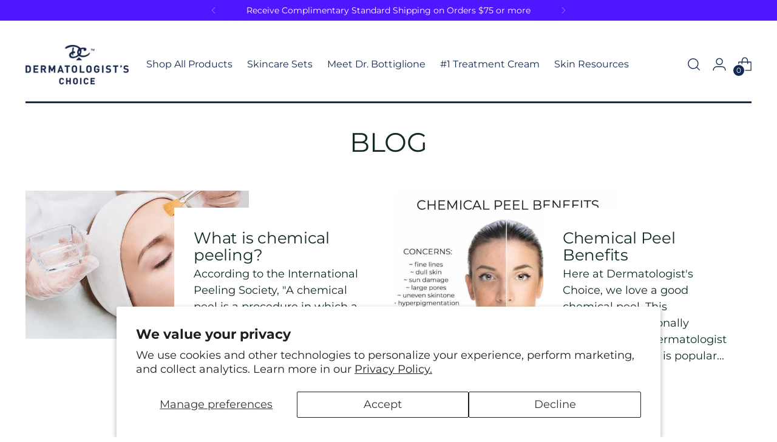

--- FILE ---
content_type: text/css
request_url: https://www.dermatologistschoice.com/cdn/shop/t/25/assets/bsub.css?v=58503991366384933561752767414
body_size: 21
content:
/** Shopify CDN: Minification failed

Line 160:0 Unexpected "}"

**/
@keyframes bsub-fadeInFromNone {
	 0% {
		 display: none;
		 opacity: 0;
	}
	 1% {
		 display: block;
		 opacity: 0;
	}
	 100% {
		 display: block;
		 opacity: 1;
	}
}
 .bsub__hidden {
	 display: none;
}
 .bsub-widget {
	 padding: 0 5px !important;
	 border: 0 !important;
	 margin: 0 !important;
}
 .bsub-widget legend {
	 margin-bottom: 5px;
}
 .bsub-widget__wrapper {
	 padding: 24px;
	 border-radius: 8px;
	 border: 1px solid rgba(0, 0, 0, 0.4);
	 background-color: #f8f9f9;
	 font-size: 14px;
}
 .bsub-widget__wrapper fieldset {
	 border: 0;
	 background-color: inherit;
	 margin: 0;
	 padding: 0;
}
 .bsub-widget__wrapper legend {
	 font-size: 11px;
	 text-transform: uppercase;
	 letter-spacing: 3px;
}
 .bsub-widget__wrapper--single .bsub-widget__groups-container {
	 display: none;
}
 .bsub-widget__wrapper--single .bsub-widget__plans-container, .bsub-widget__wrapper--single .bsub-widget__options-container {
	 margin-top: 0;
}
 .bsub-widget__description {
	 margin-top: 20px;
	 padding-top: 10px;
	 color: black;
	 border-top: 1px solid rgba(0, 0, 0, 0.1);
}
 .bsub-widget__groups-container {
	 display: flex;
	 align-items: stretch;
}
 .bsub-widget__groups-container input[type='radio'] {
	 display: none;
}
 .bsub-widget__groups-container:only-child {
	 margin-bottom: 0;
}
 .bsub-widget__group {
	 flex: 1 1 100%;
}
 .bsub-widget__group + .bsub-widget__group {
	 margin-left: 1em;
}
 .bsub-widget__group-header {
	 display: flex !important;
	 flex-direction: column;
	 align-items: center;
	 justify-content: center;
	 height: 100%;
	 text-align: center;
	 padding: 1rem;
	 transition: 0.3s;
	 border: 1px solid rgba(0, 0, 0, 0.1);
	 border-radius: 5px;
	 background-color: white;
}
 .bsub-widget__group-header .bsub-widget__image {
	 display: block;
	 width: 4em;
	 height: 4em;
}
 .bsub-widget__group-header:hover {
	 box-shadow: 0px 0px 2px 2px rgba(0, 0, 0, 0.2);
}
 input:checked + .bsub-widget__group-header {
	 border-color: #3b63ff;
	 color: #3b63ff;
	 font-weight: 700;
}
 .bsub-widget__group-label {
	 height: 100%;
}
 .bsub-widget__group-discount-summary {
	 font-size: 12px;
}
 .bsub-widget__plans-container, .bsub-widget__options-container {
	 animation: bsub-fadeInFromNone 100ms ease-in-out;
	 margin-top: 24px;
}
 .bsub-widget__plans-container input[type='radio'], .bsub-widget__options-container input[type='radio'] {
	 display: none;
}
 .bsub-widget__plans-container fieldset + fieldset, .bsub-widget__options-container fieldset + fieldset {
	 margin-top: 10px;
}
 .bsub-widget__plan, .bsub-widget__option {
	 width: 100%;
}
 .bsub-widget__plan + .bsub-widget__plan, .bsub-widget__option + .bsub-widget__option {
	 margin-top: 5px;
}
 .bsub-widget__plan-header {
	 display: flex !important;
	 align-items: center;
	 padding: 6px;
	 border-radius: 8px;
}
 .bsub-widget__plan-header .bsub-widget__image {
	 width: 20px;
	 height: 20px;
	 margin-right: 8px;
}
 .bsub-widget__plan-header .bsub-widget__text {
	 flex-grow: 1;
}
 input:checked + .bsub-widget__plan-header {
	 font-weight: 700;
	 color: #7dba63;
	 background: rgba(125, 186, 99, 0.07);
}
 input:checked + .bsub-widget__plan-header .bsub-widget__unchecked-icon {
	 display: none;
}
 input:not(:checked) + .bsub-widget__plan-header .bsub-widget__checked-icon {
	 display: none;
}
 input:not(:checked) + .bsub-widget__plan-header:hover {
	 background: rgba(0, 0, 0, 0.03);
}
 .bsub-cart__selling-plan-details, .bsub-cart-popup__selling-plan-details {
	 font-size: 12px;
}

form[action^="/cart/add"] [type=submit] {
  visibility: inherit !important;
}
}

--- FILE ---
content_type: text/plain; charset=utf-8
request_url: https://d-ipv6.mmapiws.com/ant_squire
body_size: 156
content:
dermatologistschoice.com;019bd4ec-7a4f-7cf2-8050-e1b24b241ddd:9f73692be4322f20bffb40e5dcbfa4350ad47c5b